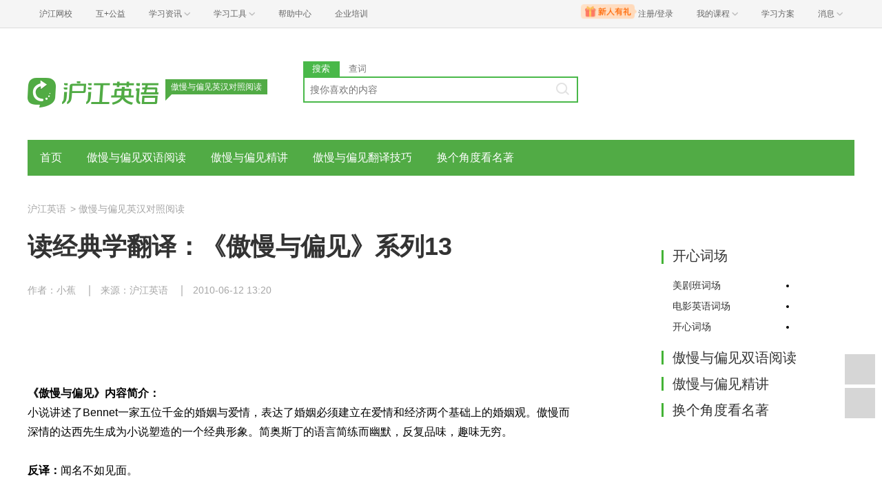

--- FILE ---
content_type: text/html; charset=utf-8
request_url: https://www.hjenglish.com/prideandprejudice/p107647/
body_size: 7600
content:
<!DOCTYPE html>
<html lang="zh">
    <head>
        <meta charset="utf-8">
        <meta http-equiv="X-Ua-Compatible" content="IE=edge" />
        <meta name="renderer" content="webkit">
        <link rel="stylesheet" href="//res.hjfile.cn/lib/hui/footer/0.5.2/footer.css">
        <link rel="stylesheet" href="//res.hjfile.cn/pt/tiny/css/tiny-static.css">
        
        <link rel="stylesheet" href="//res.hjfile.cn/pt/en/app/release/tiny.e8f09972.css">
        
        <!--[if lt IE 9]>
        <script type="text/javascript">window.location.href = '//www.hujiang.com/browserupgrade';</script>
        <![endif]-->
        <script type="text/javascript">
          window._gentian = {
            start_time: +new Date,
            project: '1000',
            business: '1000',
            request_id: 'afa936adb4384d3db1ce44c2905af149'
          }
          window.specialSiteData = {
            lang: 'en',
            pageType: 'detail',
            contentId: '107647',
            alias: 'prideandprejudice'
          }
        </script>
        <script type="text/javascript">!function(e){function r(n){if(o[n])return o[n].exports;var i=o[n]={exports:{},id:n,loaded:!1};return e[n].call(i.exports,i,i.exports,r),i.loaded=!0,i.exports}var o={};return r.m=e,r.c=o,r.p="",r(0)}([function(e,r){!function(e){function r(e){var r,o,n=encodeURIComponent,i=[];for(r in e)o=e[r],Object(o)!==o&&i.push(r+"="+n(void 0==o||null==o?"":o));return i.join("&")}function o(e){var o=s+r(e);setTimeout(function(){var e=new Image(1,1);e.src=o,o=null},0)}var n=e,i=n.document,t=n._gentian,a="";a=/qa|local|dev/.test(i.domain)?"//qagentian-frd.hjapi.com":/yz/.test(i.domain)?"//yzgentian-frd.hjapi.com":"//gentian-frd.hjapi.com";var s=a+"/gentian_error.gif?";e.onerror=function(){var e=arguments[0],r=arguments[1],n=arguments[2],i=arguments[3],a=e.toLowerCase(),s="script error",u={};u=a.indexOf(s)>-1?{message:"Script Error: See Browser Console for Detail",page_url:location.href||"",project:t.project||"",business:t.business||"",request_id:t.request_id||"",page_id:t.page_id||0}:{message:e||"Script Error: See Browser Console for Detail",url:r||"",line:n||"",column:i||"",page_url:location.href||"",project:t.project||"",business:t.business||"",request_id:t.request_id||"",page_id:t.page_id||0},o(u)}}(window)}]);</script>
        
        
<title>傲慢与偏见英汉对照阅读_读经典学翻译：《傲慢与偏见》系列13_沪江英语</title>
<meta name='mobile-agent' content='format=html5;url=https://m.hujiang.com/en_prideandprejudice/p107647/'/>
<link rel="alternate" type="application/vnd.wap.xhtml+xml" media="handheld" href="https://m.hujiang.com/en_prideandprejudice/p107647/" />

    </head>

    <body><link href="//res.hjfile.cn/class/header/header.last.css?v=491306" rel="stylesheet" type="text/css" />

<div class="hjc-header">
    <div class="hjc-hd-container">
        <div class="head-container">
            <div class="hjc-hd-left">
                <ul class="head-ul">
                    <li class="hu-li">
                        <a target="_blank" href="//class.hujiang.com/?ch_source=10018032&utr=10018032,38420,788265,27216">
                            <span>沪江网校</span>
                        </a>
                    </li>
                    <li class="hu-li">
                        <a target="_blank" href="http://www.hujia.org/?ch_source=10018032&utr=10018032,38420,788265,27216" rel="nofollow">
                            <span>互+公益</span>
                        </a>
                    </li>
                    <li class="hu-li needborder">
                        <a href="javascript:;">
                            <span>学习资讯</span>
                            <span class="h-icon"></span>
                        </a>
                        <div class="learn-info">
                            <div class="learn-content">
                                <div class="home-con">
                                    <div class="hc-ul">
                                        <div class="hc-li">
                                            <a target="_blank" href="//www.hjenglish.com/?ch_source=10018032&utr=10018032,38420,788265,27216">
                                                <p class="site-pic site-pic-en"></p>
                                                <span>沪江英语</span>
                                            </a>
                                        </div>
                                        <div class="hc-li">
                                            <a target="_blank" href="//jp.hujiang.com/?ch_source=10018032&utr=10018032,38420,788265,27216">
                                                <p class="site-pic site-pic-jp"></p>
                                                <span>沪江日语</span>
                                            </a>
                                        </div>
                                        <div class="hc-li">
                                            <a target="_blank" href="//kr.hujiang.com/?ch_source=10018032&utr=10018032,38420,788265,27216">
                                                <p class="site-pic site-pic-kr"></p>
                                                <span>沪江韩语</span>
                                            </a>
                                        </div>
                                        <div class="hc-li">
                                            <a target="_blank" href="//fr.hujiang.com/?ch_source=10018032&utr=10018032,38420,788265,27216">
                                                <p class="site-pic site-pic-fr"></p>
                                                <span>沪江法语</span>
                                            </a>
                                        </div>
                                        <div class="hc-li">
                                            <a target="_blank" href="//de.hujiang.com/?ch_source=10018032&utr=10018032,38420,788265,27216">
                                                <p class="site-pic site-pic-de"></p>
                                                <span>沪江德语</span>
                                            </a>
                                        </div>
                                        <div class="hc-li">
                                            <a target="_blank" href="//es.hujiang.com/?ch_source=10018032&utr=10018032,38420,788265,27216">
                                                <p class="site-pic site-pic-xi"></p>
                                                <span>沪江西语</span>
                                            </a>
                                        </div>
                                    </div>
                                </div>
                                <div class="line"></div>
                                <div class="bottom-con">
                                    <div class="bc-ul">
                                        <a target="_blank" href="//kaoyan.hjenglish.com/?ch_source=10018032&utr=10018032,38420,788265,27216" class="class-item"><span>沪江考研</span></a>
                                        <a target="_blank" href="//th.hujiang.com/?ch_source=10018032&utr=10018032,38420,788265,27216" class="class-item"><span>沪江泰语</span></a>
                                        <a target="_blank" href="//ru.hujiang.com/?ch_source=10018032&utr=10018032,38420,788265,27216" class="class-item"><span>沪江俄语</span></a>
                                        <a target="_blank" href="//it.hujiang.com/?ch_source=10018032&utr=10018032,38420,788265,27216" class="class-item"><span>沪江意语</span></a>
                                        <a target="_blank" href="//xyz.hujiang.com/?ch_source=10018032&utr=10018032,38420,788265,27216" class="class-item"><span>沪江小语种</span></a>
                                    </div>
                                </div>
                            </div>
                        </div>
                    </li>
                    <li class="hu-li needborder">
                        <a href="javascript:;">
                            <span>学习工具</span>
                            <span class="h-icon"></span>
                        </a>
                        <div class="learn-utils">
                            <ul class="learn-tools">
                                <li><a target="_blank" href="//www.hujiang.com/app/?ch_campaign=tool12945&ch_source=itool_kxcc_0_xmdbtt#hjclass" class="hjclass" rel="nofollow">沪江网校</a></li>
                                <li><a target="_blank" href="//www.hujiang.com/app/?ch_campaign=tool12945&ch_source=itool_kxcc_0_xmdbtt#cichang" class="kaixin" rel="nofollow">开心词场</a></li>
                                <li><a target="_blank" href="//www.hujiang.com/app/?ch_campaign=tool12945&ch_source=itool_kxcc_0_xmdbtt#hjdict" class="xiaodi" rel="nofollow">小D词典</a></li>
                                <li><a target="_blank" href="//www.hujiang.com/app/?ch_campaign=tool12945&ch_source=itool_kxcc_0_xmdbtt#hjtlk" class="tingli" rel="nofollow">听力酷</a></li>
                                <li><a target="_blank" href="//tiku.hujiang.com/" class="hjtiku" rel="nofollow">沪江题库</a></li>
                            </ul>
                        </div>
                    </li>
<li class="hu-li"><a href="https://class.hujiang.com/help" target="_blank" rel="nofollow">帮助中心</a></li>
<li class="hu-li"><a href="https://elearning.hjclass.com/index" target="_blank" rel="nofollow">企业培训</a></li>
                </ul>
            </div>
            <div class="hjc-hd-right">
                <div class="right-con">
                    <ul class="head-ul">
                        <li class="hu-li" style="position: relative;" id="hjLogin">
                            <a class="personalcenter" href="javascript:;">
                                <div class="newgift"></div>
                                <span class="username">注册/登录</span>
                                <span class="h-icon hide"></span>
                            </a>
                            <div class="red-point"></div>
                            <div class="login-operate">
                    
                            </div>
                        </li>
                        <li class="hu-li needborder">
                            <a target="_blank" href="//class.hujiang.com/home/new" rel="nofollow">
                                <span>我的课程</span>
                                <span class="h-icon"></span>
                            </a>
                            <div class="my-class">
                                <div class="class-list">
                                    <a class="baoban" target="_blank" href="//class.hujiang.com/category">您还没有参加班级！马上报班</a>
                                </div>
                            </div>
                        </li>
                        <li class="hu-li">
                            <a target="_blank" href="//plan.hujiang.com/my/solutions" rel="nofollow">
                                <span>学习方案</span>
                            </a>
                        </li>
                        <!--li class="hu-li">
                            <a target="_blank" href="//class.hujiang.com/ec/vip" rel="nofollow">
                                <span>VIP会员</span>
                            </a>
                        </li-->
                        <li class="hu-li headnews needborder">
                            <a href="javascript:;">
                                <span>消息</span>
                                <span class="h-icon"></span>
                            </a>
                            <div class="red-point"></div>
                            <div class="my-message">
                                <div class="message-list">
                                    <a class="mes-tip" style="width:120px;" href="javascript:;">查看消息，请先登录哦</a>
                                </div>
                            </div>
                        </li>
                    </ul>
                </div>
            </div>
        </div>
    </div>
</div>
<script src="//res.hjfile.cn/class/header/header.last.js?v=491306" async="async"></script><input type="hidden" value="" id="currentenv" />
        
        
        <!--顶部拉幕广告-->
        <div id="detailTopBanner"></div>
                
        <div class="layout">
            <!--头部（logo+search）-->
            <div class="row">
                <div class="module-header layout">
    <div class="row">
      <div class="col header-logo header-block">
        <a href="/" target="_blank" title="沪江">
          <img data-src="//n1image.hjfile.cn/res7/2017/10/31/460a1b5610f613a6ce78169d138287a0.png" alt="沪江英语" style="height: 90px;width: 250px">
        </a>
        <div class="sp-logo-info">傲慢与偏见英汉对照阅读</div>
      </div>
      <!--搜索模块-->
      <div class="col header-block col-search module-search" id="moduleSearch">
        <div class="search-tabs clearfix">
          <a class="search-tabs-item active" href="javascript:;" data-type="search"><span>搜索</span></a>
          <a class="search-tabs-item" href="//dict.hjenglish.com/en/" target="_blank" title="查词"><span>查词</span></a>
        </div>
        <div class="search-input">
          <input class="search-input-text" type="text" placeholder="搜你喜欢的内容">
          <div class="search-input-keywords clearfix">
            
          </div>
          <a class="search-input-btn" href="javascript:;" title=""></a>
        </div>
        <div class="search-danger"><span class="icon">⃠</span> 请输入要查询的内容</div>
      </div>
    </div>
   
</div>

            </div>
            <!--导航-->
            <div class="pane pane-large row">
                <div class="sp-nav-module">
    <ul class="sp-nav-main">
        <li>
            <a href="/prideandprejudice/" title="">首页</a>
        </li>
        
        <li>
            <a href="/prideandprejudice/amypjsy/" title="傲慢与偏见双语阅读">傲慢与偏见双语阅读</a>
        </li>
        
        <li>
            <a href="/prideandprejudice/amypjjj/" title="傲慢与偏见精讲">傲慢与偏见精讲</a>
        </li>
        
        <li>
            <a href="/prideandprejudice/amypjfy/" title="傲慢与偏见翻译技巧">傲慢与偏见翻译技巧</a>
        </li>
        
        <li>
            <a href="/prideandprejudice/amypjys/" title="换个角度看名著">换个角度看名著</a>
        </li>
        
    </ul>
    <div class="sp-nav-pull">
        <ul class="clearfix">
            
        </ul>
    </div>
</div>
            </div>
            <!--导航自定义url-->
            
            
<!--顶部拉幕广告-->
<div class="pane">
    <div class="sp-breadcrumb-module">
    
    
        
            
            <a href="/">沪江英语</a>
            
        
    
    
        
        <span>
            >
        </span>
        
            
            <a href="/prideandprejudice/">傲慢与偏见英汉对照阅读</a>
            
        
    
</div>
</div>
<div class="pane pane-large row clearfix">
    <div class="article-left left">
        <div class="pane-article-content pane pane-large">
            
            
<div class="module module-article">
    <div class="article-header">
        <h1 class="title">读经典学翻译：《傲慢与偏见》系列13</h1>
        <div class="info">
            
            <span>作者：小蕉</span>
            
            
            <span>来源：沪江英语</span>
            
            
            <span>2010-06-12 13:20</span>
            
        </div>
    </div>
    <div class="article-body" id="J-article-body">
        
        <div class="article-yellow-bar" id="J-article-yellow-bar"></div>
        <div class="module module-article-content">
            <div class="article-main">
                
                <div class="article-content " id="J-article-content">      
                    <p>
	<a href="//www.hjenglish.com/new/tag/%E8%AF%BB%E7%BB%8F%E5%85%B8%E5%AD%A6%E7%BF%BB%E8%AF%91/" mce_href="//www.hjenglish.com/new/tag/%E8%AF%BB%E7%BB%8F%E5%85%B8%E5%AD%A6%E7%BF%BB%E8%AF%91/" target="_blank"></a><br>
	<br>
	<b>《傲慢与偏见》内容简介：</b><br>
	小说讲述了Bennet一家五位千金的婚姻与爱情，表达了婚姻必须建立在爱情和经济两个基础上的婚姻观。傲慢而深情的达西先生成为小说塑造的一个经典形象。简奥斯丁的语言简练而幽默，反复品味，趣味无穷。<br>
	<br>
	<strong>反译：</strong>闻名不如见面。<br>
	<br>
	上面这句话大家会怎样翻译呢？其实在《傲慢与偏见》中有一个句子很好地表达了这个说法。<br>
	<br>
	<strong>翻译例句：</strong><br>
	Mr. Collins……said he had heard much of their beauty, but that, in this instance, <em>fame had fallen short of the truth</em>. (Chapter 13)<br>
	柯林斯先生……说他早就听闻班纳特家的女孩子美貌出众，但是现在才知道，闻名不如见面。<br>
	<br>
	<b>翻译要点：</b><br>
	原句中有一个表达法：<strong>fame has fallen short of the truth</strong>，正好与中文中“闻名不如见面、百闻不如一见”的意思相对应。这里的short有“缺乏，不足”的意思，fall short of是一个词组，表示“达不到、辜负”的含义。<br>
	<br>
	<b>英译汉例句：</b><br>
	<br>
	This quater's sales have <em>fallen short of</em> previous expectations.<br>
	本季度的销售量没有达到预期。<br>
	<br>
	<strong>汉译英应用：</strong><br>
	<br>
	1.宣传工作总是雷声大雨点小， 没什么实效。<br>
	The campaign hasn't made much difference: the <a href="//dict.hjenglish.com/w/outcome" class="hjdict" word="outcome" target="_blank">outcome</a> has <em>fallen short of</em> the hopes.<br>
	<br>
	2.有些艺术家不过有名无实，根本没什么才华。<br>
	Some artists have little to recommand them. Their talent has <em>fallen short of</em> their fame.<br>
	<br>
	3.看过兵马俑展览之后，游客们纷纷表示闻名不如见面，感到非常震撼。<br>
	Held in <a href="//dict.hjenglish.com/w/awe" class="hjdict" word="awe" target="_blank">awe</a>, the tourists said that the fame of the Terra-Cotta Warriors did fall short of the truth.|<br>
	<br>
	<strong>口语tips：</strong>short这个词在口语中也经常用到，例如：我还差两块钱。I‘m two bucks short. 在这里short就是“短缺，缺少”的用法。<br>
	<br>
	(本文为沪江原创，转载请注明出处）<br>
	<br>
	<b><a href="//www.hjenglish.com/new/tag/%E8%AF%BB%E7%BB%8F%E5%85%B8%E5%AD%A6%E7%BF%BB%E8%AF%91" mce_href="//www.hjenglish.com/new/tag/读经典学翻译" target="_blank">读经典学翻译：《傲慢与偏见》系列>></a></b></p>
<p>
	<font color="#ff6600"><b>【中高级口译暑期班】</b></font>想备战今年秋季的中高口考试？还是想好好利用两个月的时间充实自己？天热一样能好好学习，来沪江网校中高口暑期班体会一下吧！<br>
	<br>
	快速入口：<a href="//class.hujiang.com/10073/intro?source=183" mce_href="//class.hujiang.com/10073/intro?source=183" target="_blank">【高口暑期班】</a>  <a href="//class.hujiang.com/10072/intro?source=183" mce_href="//class.hujiang.com/10072/intro?source=183" target="_blank">【中口暑期班】</a> <br>
	<br>
	时间更充裕的你，就来特训班试试吧：<a href="//class.hujiang.com/10076/intro?source=183" mce_href="//class.hujiang.com/10076/intro?source=183" target="_blank">【高口暑期特训班】</a> <a href="//class.hujiang.com/10077/intro?source=183" mce_href="//class.hujiang.com/10077/intro?source=183" target="_blank">【中口暑期特训班】</a></p>
<p>
	<font color="#ff0000"><font color="#ff6600">暑期学习计划有安排了吗？怕热怕晒的话就来沪江网校吧，足不出户，自在学习！我们的暑期“强档”已经重磅推出了，爱学习的孩子们赶紧来看看吧！</font></font></p>
<p>
	<a href="//class.hujiang.com/zt/summer/?source=183" mce_href="//class.hujiang.com/zt/summer/?source=183" target="_blank"></a></p>

                </div>
                
            </div>
        </div>
        
        
    </div>
</div>

        </div>
        <!--广告位 感兴趣的课程-->
        
        <div class="pane pane-large">
            <div class="sp-head-title sp-split-bottom">
                您感兴趣的课程有优惠啦，快去看看
            </div>
            <div id="detailClassRec"></div>
        </div>
        
        <!--点赞-->
        
        <div class="pane pane-large" id="agreeModule"></div>
        
        <!--推荐-->
        
        <div class="pane pane-large">
            <div class="sp-recommend-module">
    <div class="sp-head-title sp-split-bottom">
        傲慢与偏见英汉对照阅读推荐
    </div>
    <ul class="sp-recommend-content">
        <!--无处不在的广告位-->
        
        
        <li>
            <div class="clearfix">
                <a href="/prideandprejudice/p119485/">【我爱TVB】金枝欲孽之英文字幕学翻译01</a>
                <span>2022-11-02</span>
            </div>
            <div class="sp-recommend-summary">
                TB台庆大剧《金枝欲孽》相信有不少人都看过吧，看到结局哭得稀里哗啦的也大有人在。不过咱今天不是来纠结剧情的，而是根据这部剧的英文字幕来说翻译——金枝欲孽中的一些台词，翻译成英文的时候是怎么表述的呢
            </div>
        </li>
        
        
        
        <li class="clearfix">
            <a href="/prideandprejudice/p1315826/">关于2020年度翻译专业资格(水平)考试报名工作通知</a>
            <span>2020-08-27</span>
        </li>
        
        
        
        <li class="clearfix">
            <a href="/prideandprejudice/p1315827/">2020上半年MTI毕业生报考CATTI综合可免试！！</a>
            <span>2020-08-26</span>
        </li>
        
        
        
        <li class="clearfix">
            <a href="/prideandprejudice/p1314273/">2020年翻译资格考试最新消息——Q&A</a>
            <span>2020-08-14</span>
        </li>
        
        
        
        <li class="clearfix">
            <a href="/prideandprejudice/p1314271/">2020年北京翻译资格考试工作安排</a>
            <span>2020-08-13</span>
        </li>
        
        
        
        <li class="clearfix">
            <a href="/prideandprejudice/p1311398/">最新英语四六级里的奇葩“神翻译”！！笑死人了哈哈哈</a>
            <span>2020-07-17</span>
        </li>
        
        
    </ul>
</div>

        </div>
        
    </div>
    <div class="article-right left">
        <div class="pane"></div>
        <!--右侧自定义-->
        
        <div class="pane sp-right-html">
            <div class="side_box">  
 <h4 class="side_title">开心词场</h4> 
<div class="cc_box">
<div class="cc_content cc_sidebar2 txt_left txt_indent12"> 
 <li><a rel="nofollow" title="美剧班词场" href="//cichang.hujiang.com/book/10400" target="_blank" class="cm">美剧班词场</a></li>  
<li><a rel="nofollow" title="电影英语词场" href="//cichang.hujiang.com/book/10456"  target="_blank"  class="cm">电影英语词场</a></li> 
 <li><a rel="nofollow" title="开心词场" href="//cichang.hujiang.com"  target="_blank"  class="cm">开心词场</a></li><div class="clear"></div></div></div></div>
        </div>
        
        <!--右侧排行榜多个-->
        
        <div class="pane">
            
            
<div class="sp-rank-module">
    <div class="sp-head-title sp-split-bottom">
        傲慢与偏见双语阅读
    </div>
    <ul class="sp-rank-content">
        
    </ul>
</div>

        </div>
        
        <div class="pane">
            
            
<div class="sp-rank-module">
    <div class="sp-head-title sp-split-bottom">
        傲慢与偏见精讲
    </div>
    <ul class="sp-rank-content">
        
    </ul>
</div>

        </div>
        
        <div class="pane">
            
            
<div class="sp-rank-module">
    <div class="sp-head-title sp-split-bottom">
        换个角度看名著
    </div>
    <ul class="sp-rank-content">
        
    </ul>
</div>

        </div>
        
    </div>
</div>

        </div>
        
<script>
  /**
   * 变量申明
   * 错误全局监听
   * 第三方公用
   * 业务
   */
  window.DETAIL_DATA = {
    tags: '翻译|经典名著|傲慢与偏见|读经典学翻译|双语阅读|翻译点津|原创|名著|傲慢与偏见翻译技巧|读书学习笔记|简奥斯汀',
    langsCate: '1023',
    langsParentCate: '1020',
    contentId: '107647',
    agreeCount: '23'
  }
</script>

        <!--底部广告-->
        <div id="bottomBar"></div>
        <!--首屏广告-->
        
        <div id="regModule"></div>
        
        <!--底部版权信息-->
        <div id="footer-ft"></div>
        <script src="//res.hjfile.cn/js/lib/jq/1.8.3/jquery.min.js"></script>
        <script src='//pass.hujiang.com/static/js/biz/hjpassport-async.js'></script>
        <script src="//res.hjfile.cn/lib/hui/footer/0.5.2/footer.js"></script>
        <script src="//res.hjfile.cn/co/gentian/gentian.1.0.3.min.js"></script>
        
        <script src="//trackcommon.hujiang.com/analytics/site/hjenglish.js"></script>
        
        <script src="//res.hjfile.cn/pt/vendor/jquery/plugin/jquery.bxslider.min.js"></script>
        
<script src="//dict.hjenglish.com/app/js/dict_ajax.js"></script>

        <script src="//res.hjfile.cn/pt/en/app/release/tiny.01cb2cb8.js"></script>
        <!--广告，必须在业务逻辑之后-->
        <script src="//res.hjfile.cn/lib/uzhi/uzt.load.min.js"></script>
        <script async="async" src="//common.hjfile.cn/analytics/baidu2/baidu_tongji.js?v=201907"></script>
        
    </body>
</html>
